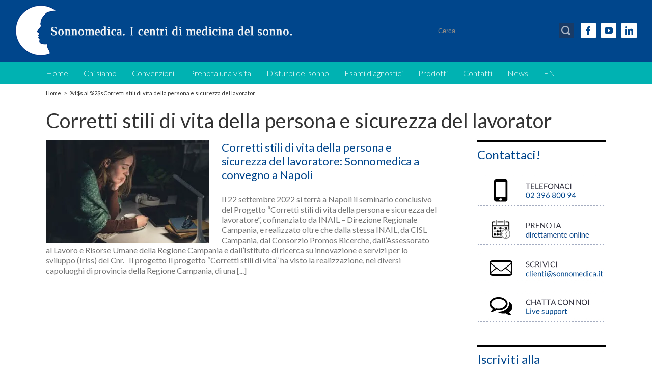

--- FILE ---
content_type: text/css
request_url: https://www.sonnomedica.it/wp-content/plugins/upme/styles/default.css?ver=531d383672e0c0bf2a0e7b1fc82b959e
body_size: 4101
content:
div.upme-wrap div.upme-inner {
	border: 1px solid #ddd;
	box-shadow: 0 1px 2px -1px #ccc;
	background-color: #fff;
}

div.upme-head, div.upme-post-head,div.upme-custom-head {
	background: #f5f5f5;
}

div.upme-wrap div.upme-head img.avatar, div.upme-wrap div.upme-field-value img {
	background: #fff;
	border: 1px solid #ddd;
}

div.upme-wrap div.upme-social a, #mk-sidebar .widget div.upme-wrap div.upme-social a {
	background: #555;
	color: #fff;
}

div.upme-wrap div.upme-social a:hover, #mk-sidebar .widget div.upme-wrap div.upme-social a:hover {
	background: #ff6000;
	color: #fff;
}

.upme-stats-i {
	color: #888;
}

.upme-stats-i i {
	color: #444;
}

.upme-posts-link a, .upme-comments-link a {
text-decoration: none;
}

div.upme-field-name, div.upme-wrap div.upme-field-name a {
	color: #444;
}

div.upme-wrap div.upme-field-name a:hover {
	color: #444;
}

.upme-field-type i,.upme-post-field-type i {
	background: #888;
	color: #fff;
}

.upme-field-type {
	color: #888;
}

.upme-field-value,.upme-post-field-value, .upme-post-feature-value {
	color: #888;
}

input.upme-input, select.upme-input, textarea.upme-input, input.upme-datepicker, input.upme-datepicker[readonly] {
	background: #fff;
	color: #444;
	border: 1px solid #ccc;
	box-shadow: inset 0 -1px 2px #ddd;
	vertical-align:baseline;
}

input.upme-input:focus, select.upme-input:focus, textarea.upme-input:focus {
	background: #fff;
	color: #444;
	border: 1px solid #aaa;
	box-shadow: inset 0 -1px 2px #ddd;
}

.upme-help {
	color: #666;
}

.upme-hide-from-public {
	color: #666;
}

.upme-disable, .upme-disable i {
	color: #aaa;
}

.upme-separator {
	border-bottom: 1px solid #DBDBDB;
	margin-bottom: 30px;
	font-size: 14px;
	text-transform: uppercase;
	font-weight: bold;
	padding:0 0 10px 0;
	color: #666;
}

a.upme-button-alt, div.upme-wrap a.upme-button-alt, div.upme-wrap div.upme-button-alt, div.upme-wrap input.upme-button-alt {
	color: #666;
	border: 1px solid #ddd;
	background-color: #f5f5f5;
	background-image: -webkit-gradient(linear, 0% 0%, 0% 100%, from(#f5f5f5), to(#eee));
	background-image: -webkit-linear-gradient(top, #f5f5f5, #eee);
	background-image: -moz-linear-gradient(top, #f5f5f5, #eee);
	background-image: -ms-linear-gradient(top, #f5f5f5, #eee);
	background-image: -o-linear-gradient(top, #f5f5f5, #eee);
	box-shadow: inset 0 -1px 1px -1px #fff;
}

div.upme-wrap input.upme-button-alt-wide {
	color: #666;
	border: 1px solid #ddd;
	background-color: #f5f5f5;
	background-image: -webkit-gradient(linear, 0% 0%, 0% 100%, from(#f5f5f5), to(#eee));
	background-image: -webkit-linear-gradient(top, #f5f5f5, #eee);
	background-image: -moz-linear-gradient(top, #f5f5f5, #eee);
	background-image: -ms-linear-gradient(top, #f5f5f5, #eee);
	background-image: -o-linear-gradient(top, #f5f5f5, #eee);
	box-shadow: inset 0 -1px 1px -1px #fff;
	font-size: 13px;
    padding: 3px;
    width: 105px;
}

a.upme-button-alt:hover, div.upme-wrap a.upme-button-alt:hover, div.upme-wrap div.upme-button-alt:hover, div.upme-wrap input.upme-button-alt:hover, div.upme-wrap input.upme-button-alt:focus {
	border: 1px solid #ddd;
	background-color: #eee;
	background-image: -webkit-gradient(linear, 0% 0%, 0% 100%, from(#eee), to(#f5f5f5));
	background-image: -webkit-linear-gradient(top, #eee, #f5f5f5);
	background-image: -moz-linear-gradient(top, #eee, #f5f5f5);
	background-image: -ms-linear-gradient(top, #eee, #f5f5f5);
	background-image: -o-linear-gradient(top, #eee, #f5f5f5);
	box-shadow: inset 0 -1px 1px -1px #fff;
	color: #666;
	padding: 4px 10px;
}

div.upme-wrap a.upme-button, input[type=submit].upme-button, input[type=button].upme-button {
	color: #fff;
	border: 1px solid #1278b2;
	background-color: #1391da;
	background-image: -webkit-gradient(linear, 0% 0%, 0% 100%, from(#1391da), to(#1278b2));
	background-image: -webkit-linear-gradient(top, #1391da, #1278b2);
	background-image: -moz-linear-gradient(top, #1391da, #1278b2);
	background-image: -ms-linear-gradient(top, #1391da, #1278b2);
	background-image: -o-linear-gradient(top, #1391da, #1278b2);
	box-shadow: inset 0 -1px 1px -1px #fff;
	padding: 4px 10px;
	text-shadow:none; /*Fix for some ThemeForest themes*/
}



div.upme-wrap a.upme-button:hover, input[type=submit].upme-button:hover, input[type=submit].upme-button:focus, input[type=button].upme-button:hover, input[type=button].upme-button:focus, div.upme-wrap a.upme-button:active, input[type=submit].upme-button:active, input[type=submit].upme-button:active, input[type=button].upme-button:active, input[type=button].upme-button:active {
	border: 1px solid #1278b2;
	background-color: #1278b2;
	background-image: -webkit-gradient(linear, 0% 0%, 0% 100%, from(#1278b2), to(#1391da));
	background-image: -webkit-linear-gradient(top, #1278b2, #1391da);
	background-image: -moz-linear-gradient(top, #1278b2, #1391da);
	background-image: -ms-linear-gradient(top, #1278b2, #1391da);
	background-image: -o-linear-gradient(top, #1278b2, #1391da);
	box-shadow: inset 0 -1px 1px -1px #fff;
	color: #fff;
	padding: 4px 10px;
	text-shadow:none; /*Fix for some ThemeForest themes*/
}
input[type=submit].upme-button:disabled, input[type=submit].upme-button:disabled:hover
{
	background-color:#FFF;
	color: #1391da;
	background-image: none;
}


div.upme-errors  {
	background: #ffdbdb;
	border: 1px solid #ffb4b4;
	color: #ac2c2c;
}

#theme-page .upme-errors strong {
	color: #A42B2B;
}

div.upme-success {
	background: #d8f7c1;
	border: 1px solid #a1d47b;
	color: #527638;
}
div.upme-wrap div.upme-note strong, #theme-page div.upme-wrap div.upme-note strong {
	color:#666;
}

.upme-login
{
	float: right;
}

.upme-login-wrapper
{
	float: left; width:100%;
}

.upme-back-to-login
{
	float:left;
}

.upme-heading
{
	padding: 0px 0px 10px 0px;
}

.upme-heading h3.upme-heading-text, .upme-heading-text, #theme-page h3.upme-heading-text
{
	font-size: 25px;
	margin: 0px 0px 5px 0px;
	color: #777;
}

a.upme-login-forgot-link, a.upme-login-register-link
{
	color:#888;
	text-decoration:none;
}

.upme-login-forgot-link.upme-sidebar, .upme-login-register-link.upme-sidebar {
font-size: 11px;
}

a.upme-login-forgot-link:hover, a.upme-login-register-link:hover
{
	color:#21759b;
}
.upme-hide-from-public upme-remember-me {
color: #888;
}
.upme-wrap input[type="file"]:hover {
	color: #616161; /*Fix for Bootstrap themes*/
}

.upme-field-type i:hover, .upme-post-field-type i:hover{
    background: #565454 ;
}


/* Sidebar Widget Related Styles */
div.upme-widget-wrap div.upme-inner {
	border: 1px solid #ddd;
	box-shadow: 0 1px 2px -1px #ccc;
	background-color: #fff;
}

div.upme-widget-head {
	background: #f5f5f5;
}

div.upme-widget-wrap a.upme-button, input[type=submit].upme-button, input[type=button].upme-button, button.upme-button {
	color: #fff;
	border: 1px solid #1278b2;
	background-color: #cfcfcf;
	background-image: -webkit-gradient(linear, 0% 0%, 0% 100%, from(#1391da), to(#1278b2));
	background-image: -webkit-linear-gradient(top, #1391da, #1278b2);
	background-image: -moz-linear-gradient(top, #1391da, #1278b2);
	background-image: -ms-linear-gradient(top, #1391da, #1278b2);
	background-image: -o-linear-gradient(top, #1391da, #1278b2);
	box-shadow: inset 0 -1px 1px -1px #fff;
	padding: 4px 10px;
}

div.upme-widget-wrap div.upme-field-name {
	color: #444;
}

div.upme-widget-wrap div.upme-field-name a {
	color: #444;
}

div.upme-widget-wrap div.upme-field-name a:hover {
	color: #444;
}

div.upme-widget-wrap div.upme-head img.avatar, div.upme-wrap div.upme-field-value img {
	background: #fff;
	border: 1px solid #ddd;
}

a.upme-widget-button-alt{
	color: #666 !important;
	border: 1px solid #ddd;
	background-color: #f5f5f5;
	background-image: -webkit-gradient(linear, 0% 0%, 0% 100%, from(#f5f5f5), to(#eee));
	background-image: -webkit-linear-gradient(top, #f5f5f5, #eee);
	background-image: -moz-linear-gradient(top, #f5f5f5, #eee);
	background-image: -ms-linear-gradient(top, #f5f5f5, #eee);
	background-image: -o-linear-gradient(top, #f5f5f5, #eee);
	box-shadow: inset 0 -1px 1px -1px #fff;
}
.upme-button-alt.upme-search-reset {
	margin:0;
}

/* Password meter related styles */
#password-meter-message.week {
	background-color: #ffb78c;
	border-color: #ff853c !important;
}

#password-meter-message.medium {
	background-color: #ffec8b;
	border-color: #fc0 !important;
}

#password-meter-message.very-week {
	background-color: #ffa0a0;
	border-color: #f04040 !important;
}

#password-meter-message.strong {
	background-color: #c3ff88;
	border-color: #8dff1c !important;
}

/*Recent Posts Section Styles*/
p.upme-posts-title,p.upme-custom-title  {
	color: #666666;
	font-size: 20px;
	font-weight: normal;
	font-family: Open Sans,'Helvetica','Arial';
}

/* Author profile card designs */
.upme-author-design-one,
.upme-author-design-three,
.upme-author-design-four{
    background: #FFF;
    margin: 0;
    padding: 15px 20px;
    border: 1px solid #cfcfcf;
}

.upme-author-design-one     .upme-profile-pic,
.upme-author-design-three   .upme-profile-pic{
    float: left;
    margin: 0 20px 0 0;
}

.upme-author-design-one .avatar {
    border-radius: 500px;
    margin: 0;
    padding: 5px;
    border: 1px solid #cfcfcf;
}

.img.avatar-50{
    height: 50px;
    width: 50px;
}

.upme-field-desc{
    margin: 10px 0;
}

.upme-author-design-one .upme-social{
    float: none !important;
    margin: 5px 0;
}

.upme-author-design-one .upme-social div{
    padding: 0 !important;
}

.upme-author-design .upme-social a, .upme-team-design .upme-social a{
    border-radius: 999px;
    display: inline-block;
    font-size: 12px;
    height: 24px;
    line-height: 24px;
    text-align: center;
    text-decoration: none;
    width: 24px;
    background: none repeat scroll 0 0 #555;
    color: #fff;
}

.upme-author-design .upme-left{
    width: 100%;
}

.upme-author-design ul{
    list-style: none;
}

.upme-team-design ul{
    list-style: none;
    margin: 0;
    padding: 0;
    text-align: center;
}


.upme-author-design li,.upme-team-design li{
    display: inline;
    margin: 0 5px 0 0;
}



.upme-author-design .avatar{
    height: 75px;
    padding: 5px;
    width: 75px !important;
}

.upme-author-design .upme-profile-pic .avatar {
    background: none repeat scroll 0 0 #fff;
    border: 1px solid #cfcfcf;
    

}

.upme-profile-pic-rounded .avatar{
    border-radius: 500px;
}
.upme-profile-pic-square{
    border-radius: 0;
}

.upme-author-design-two ul,
.upme-author-design-four ul{
    list-style: none;
    text-align: center;
}

.upme-author-design-two .upme-profile-pic,
.upme-author-design-four .upme-profile-pic{
    margin: auto;
    width: 75px;
}

.upme-author-design .upme-author-name{
    padding: 10px 0;
}

.upme-author-design-two .upme-author-name,
.upme-author-design-four .upme-author-name{
    text-align: center;
}

.upme-author-design .upme-author-name a{
    font-weight: bold;    
}

.upme-author-design-two{
    border-bottom: 5px solid #6ab4e1;
    border-top: 5px solid #6ab4e1;
    outline: 1px solid #cfcfcf;
    padding: 10px;
}

/*
 Author Design 3
*/
.upme-author-design-three .upme-profile-pic, 
.upme-author-design-three .upme-field-name, 
.upme-author-design-three .upme-social{
    position: relative;
    left: -60px;
}


/* =================================================
 *  Team card designs 
 * =================================================
*/
.upme-team-design{
    padding: 20px;
}

.upme-team-design .upme-social-boxes{
    min-height: 26px;
}
.upme-team-design .upme-author-name a{
    font-size: 95%;
    display: block;
}

/* Team design one */
.upme-team-design-one{
    
}

.upme-team-design-one .upme-author-name{
    text-align: center;
}

.upme-team-design .upme-single-profile{
    width : 31.33%;
    float: left;
    margin: 1%;
    box-sizing: border-box;
}

.upme-team-design-one .upme-single-profile .avatar,
.upme-team-design-two .upme-single-profile .avatar{
    border: 1px solid #cfcfcf;
    border-radius: 300px;
    box-sizing: border-box;
    padding: 5px;
    width: 100%;
    background: #fff;
}

.upme-team-design-one .upme-single-profile .avatar:hover,
.upme-team-design-two .upme-single-profile .avatar:hover{
    border: 3px solid #cfcfcf;
    padding: 10px;
    background: #3279C4;
}

.upme-team-design-one .upme-social{
    text-align: center;
    margin: 0;
    padding: 0;
}

.upme-team-name{
    font-size: 25px;
    font-weight: bold;
    margin: 10px 0;
    text-align: center;
}

.upme-author-name a{
    margin: 10px 0;
    text-align: center;
    font-weight: bold;
    text-decoration: none !important;
}

.upme-team-name{
    margin: 10px 0;
}

/* Team design two */
.upme-team-design-two{
    
}

.upme-team-design-two .upme-single-profile{
    background: none repeat scroll 0 0 #eee;
    border: 1px solid #cfcfcf;
    padding: 10px;
}

/* Team design three */
.upme-team-design-three{
    
}

.upme-team-design-three .avatar{
    border-radius: 0;
}

.upme-team-design-three .upme-single-profile .avatar{
    background: none repeat scroll 0 0 #fff;
    box-sizing: border-box;
    width: 100%;
}

.upme-team-design-three .upme-author-name a{
    color: #fff;
    display: block;
    font-weight: bold;
    margin: 0;
    text-align: center;
}

.upme-team-design-three .upme-author-name{
    background: none repeat scroll 0 0 #000000;
    padding: 5px 10px;
}


.upme-team-design-three ul {
    background: none repeat scroll 0 0 #929292;
    list-style: outside none none;
    padding: 5px 0;
    text-align: center;
    width: 100%;
    min-height: 26px;
    margin-top:2px;
}

.upme-team-design-three

.upme-team-design-three

/* Team design four */
.upme-team-design-four{
    
}

.upme-team-design-four .upme-single-profile{
    width: auto;
}

.upme-team-design-four .upme-single-profile .avatar {
    background: none repeat scroll 0 0 #fff;
    border: 2px solid #eee;
    border-radius: 300px;
    box-sizing: border-box;
    max-width: 100px;
    padding: 5px;background: none repeat scroll 0 0 #fff;
    box-sizing: border-box;
    width: 100px;
}

/* Team design five */
.upme-team-design-five{
    
}

.upme-team-design-five .upme-single-profile .avatar {
    background: none repeat scroll 0 0 #fff;
    border: 1px solid #cfcfcf;
    border-radius: 300px;
    box-sizing: border-box;
    margin: auto;
    padding: 5px;
    width: 50%;
}

.upme-team-design-five .upme-profile-pic{
    border-radius: 50px;
    margin: auto;
    overflow: auto;
    position: relative;
    top: -66px
}

.upme-team-design-five .upme-author-name{
    position: relative;
    top: -66px;
}

.upme-team-design-five .upme-social{
    text-align: right;
}

.upme-team-design-five .upme-single-profile .avatar:hover{
    border: 3px solid #cfcfcf;
    padding: 10px;
    background: #3279C4;
}

.upme-team-design-five .upme-single-profile{
    background: none repeat scroll 0 0 #eee;
    border: 1px solid #cfcfcf;
    height: 150px;
    margin: 70px 10px 10px;
    padding: 10px;
}

/* =========================================================
   Slider Card Designs
   ========================================================= */
.upme-slider-design-one .upme-single-profile-li{
    width: 30%;
}

.upme-slider-design-two .upme-single-profile-li{
    width: 30%;
}

.upme-team-design-three .slides,.upme-team-design-three .flex-direction-nav{
    background: #fff;
}

.upme-slider-design-five .upme-author-design-one{
    border: none !important;
}
.upme-slider-design-six .upme-author-design-one{
    border: none !important;
}


/* =================================================================
    Profile Tabs Designs
   ================================================================= */

.upme-profile-tab{
    background: none repeat scroll 0 0 #fff;
/*    border: 1px solid #cfcfcf;*/
    float: left;
    height: 75px;
    line-height: 1;
    margin: 1px;
    min-width: 75px;
    padding: 10px;
    text-align: center;
    box-sizing: border-box;
}

.upme-profile-tabs{
/*    background: none repeat scroll 0 0 #eee;*/
    border-bottom: 1px solid #cfcfcf;
/*    border-top: 1px solid #cfcfcf;*/
    float: left;
    width: 100%;
}

.upme-profile-icon{
    display: inline-block;
    font-family: FontAwesome;
    font-feature-settings: normal;
    font-kerning: auto;
    font-language-override: normal;
    font-size: 30px;
    font-style: normal;
    font-synthesis: weight style;
    font-variant: normal;
    font-weight: normal;
    line-height: 1;
    text-rendering: auto;
    padding-top: 10px;
}

.upme-profile-tab-button{
    float:right;        
    margin-bottom: 10px;
    background: none repeat scroll 0 0 #eee;
    border: 1px solid #cfcfcf;
    height: 45px;
    width: 45px;
    padding: 10px;
    text-align: center;
    padding-top: 0;
    box-sizing: border-box;
}

.upme-profile-tab-button i{
    background: none repeat scroll 0 0 #eee;
    border-right: medium none;
    border-top: medium none;
    color: #1b7fa6;
    font-size: 26px;
}

.upme-profile-tab-active{
    background: #EEE;
}

.upme-user-profile-tab-panel .upme-profile-tab p{
    font-size: 13px;
    font-weight: bold;
    margin: 5px;
    text-align: center;
}


/* Post features buttons */
.upme-post-features-btn{
    border-radius: 3px;
    color: #767676;
    float: left;
    font-weight: bold;
    padding: 3px 5px;
    text-align: center;
    margin: 10px 10px 10px 0;
    font-family: Open Sans,"Helvetica","Arial";
    font-size: 14px;
}

.upme-post-features-btn:hover{
    cursor: pointer;
}
.upme-post-features-reading{
    background: #E4E4E4  none repeat scroll 0 0;    
    width: 150px;    
}

.upme-post-features-recommend{
    background: #E4E4E4  none repeat scroll 0 0;
    width: 200px;
}

.upme-post-features-favorite{
    background: #E4E4E4  none repeat scroll 0 0;
    width: 175px;
}

.upme-post-features-panel{
    margin : 10px 0;
}

.upme-read-list-post-status{
    background: #eee none repeat scroll 0 0;
    border: 1px solid #cfcfcf;
    float: right;
    font-size: 16px;
    padding: 5px 10px;
}


.upme-read-list-post-status-plain{
    background: #eee none repeat scroll 0 0;
    border: 1px solid #cfcfcf;
    float: right;
    font-size: 15px;
    padding: 0 10px;
}

/* Cover Image */
.upme-cover-image img{
    width:100%;
    height: 250px !important;
}

/* Search Form */
#upme_search_form{
    margin-top: 10px !important;
}

/* Profile Tabs */
.upme-profile-tab-panel{
    padding: 20px 20px;
}

/* Profile Header Designs */
.upme-profile-header-one{
    height: 300px;
}

.upme-profile-header-one .upme-cover-image{
    height: 300px;
    float:left;
    width: 100%;
}

.upme-profile-header-one .upme-cover-image img{
    height: 300px !important;
    width: 100%;
}

.upme-profile-header-one .upme-profile-picture{
    margin: auto;
    width: 150px;
}

.upme-profile-header-one .upme-profile-picture img{
    border: 5px solid #fff;
    height: 150px !important;
    margin: auto;
    position: relative;
    top: -275px;
    width: 150px !important;
    margin-bottom: -150px;
}

.upme-profile-header-one .upme-profile-title{
    height: 0;
    margin: auto;
    position: relative;
    text-align: center;
    top: -125px;
}

.upme-profile-header-one .upme-profile-header-fields{
    height: 0;
    margin: auto;
    position: relative;
    text-align: center;
    top: -125px;

}

.upme-profile-header-one a,.upme-profile-header-fields{
    color: #fff;
}

.upme-profile-header-one .upme-profile-edit-bar{
    margin: auto;
    text-align: center;
    top: -100px;
    position: relative;
}


.upme-profile-header-one .upme-profile-social-bar{
    position: relative;
    top: -100px;
}

.upme-profile-header-one .upme-stats{
    position: relative;
    top: -100px;
}

.upme-profile-header-one .upme-profile-social-bar .upme-social div{
    padding: 5px !important;
}

.upme-profile-header-one .upme-stats {
    float: left;
    padding: 10px;
}

.upme-profile-header-one .upme-posts-link a, .upme-profile-header-one .upme-comments-link{
    color: #FFF;
}

.upme-profile-header-one .upme-posts-link a:hover, .upme-profile-header-one .upme-comments-link a:hover{
    color: #EEE;
}

.upme-profile-header-two{

}

.upme-profile-header-two .upme-cover-image{

}

.upme-profile-header-two .upme-profile-picture{
    float: left;
    height: 160px;
    left: 30px;
    position: relative;
    top: -75px;
    margin-bottom: -75px;
    width: 160px;
}

.upme-profile-header-two .upme-profile-picture img{
    border: 5px solid #eee;
    border-radius: 0 !important;
    height: 150px !important;
    width: 150px !important;
}

.upme-profile-header-two .upme-profile-title, .upme-profile-header-two .upme-profile-edit-bar{
    left: 40px;
    position: relative;
}

.upme-profile-header-two .upme-profile-social-bar{
    float: right;
    position: relative;
    top: -100px;
    margin-bottom: -100px;
}

.upme-profile-header-two .upme-profile-social-bar .upme-social div{
    padding: 5px !important;
}

/* User list designs */
.upme-list-card-default-mini .upme-profile-single,.upme-list-card-default-mini-rounded .upme-profile-single{
    float: left;
    margin: 5px;
    height: 100px;
    width: 100px;
}

.upme-list-card-default-mini .upme-profile-single img{
    border: 5px solid #eee;
    border-radius: 0;
    outline: 1px solid #cfcfcf;
    max-width: 100%;
    height: 75px;
    width: 75px;
}

.upme-list-card-default-mini-rounded .upme-profile-single img{
    border: 5px solid #eee;
    border-radius: 100px;
    max-width: 100%;
    height: 100px;
    width: 100px;
}

/* Profile sidebar styles */
.upme-view-panel-box{
    background: #F8F8F8;
    border-top: 1px solid #EEE;
    float: left;
    width: 100%;
}
.upme-view-panel-left{
    border-right: 1px solid #cfcfcf;
    float: left;
    padding-right: 1%;
    width: 69%;
    background: #FFF;
}

.upme-view-panel-right{
    float: left;
    padding-left: 1%;
    padding-top: 10px;
    width: 29%;
}

/* Content lock designs */
.upme-content-lock-one{
    padding: 10px;
    border: 10px solid #cfcfcf;
    border-right: 10px solid #eee;
    border-left: 10px solid #eee;
    outline: 1px solid #b8b8b8;
    margin: 20px 10px;
}

.upme-content-lock-one .upme-content-lock-icon,
.upme-content-lock-two .upme-content-lock-icon{
    width: 128px;
    margin: auto;
}

.upme-content-lock-one .upme-content-lock-msg{
    font-size: 18px;
    font-weight: bold;
    color: #5C5E60;
    text-align: center;
    padding: 10px;
}

.upme-content-lock-two{
    background: #2b95cd none repeat scroll 0 0;
    border-color: #cfcfcf #eee;
    border-style: solid;
    border-width: 3px;
    outline: 1px solid #b8b8b8;
    padding: 10px 0;
    margin: 20px 10px;
}

.upme-content-lock-two .upme-content-lock-msg{
    background: #0a0a0a none repeat scroll 0 0;
    color: #ffffff;
    font-size: 18px;
    font-weight: bold;
    margin-top: 10px;
    padding: 3px 0;
    text-align: center;
}

.upme-content-lock-three{
    border: 1px solid #cfcfcf;
    margin: 20px 10px;
}

.upme-content-lock-three .upme-content-lock-icon{
    background: #eee none repeat scroll 0 0;
    border-right: 10px solid #cfcfcf;
    float: left;
    height: 128px;
    margin-right: 10px;
    max-width: 15%;
    padding: 10px;
    width: 128px;
}

.upme-content-lock-three .upme-content-lock-msg p{
    position: relative;
    top: 50%;
    transform: translateY(-50%);
}

.upme-content-lock-three .upme-content-lock-msg{
    float: left;
    height: 128px;
    width: 82%;
}

.upme-content-lock-three .upme-content-lock-icon img{
    position: relative;
    top: 50%;
    transform: translateY(-50%);
}

/* ==================== */
.upme-content-lock-four{
    border: 3px solid #cfcfcf;
    margin: 80px 10px 20px;
    padding: 10px;
}

.upme-content-lock-four .upme-content-lock-icon{
    margin: auto auto -70px;
    position: relative;
    top: -80px;
    width: 128px;
}

.upme-content-lock-four .upme-content-lock-msg p{
    position: relative;
    top: 50%;
    transform: translateY(-50%);
}

.upme-content-lock-four .upme-content-lock-msg{
    color: #5c5e60;
    font-size: 18px;
    font-weight: bold;
    padding: 10px;
    text-align: center;
}

.upme-content-lock-four .upme-content-lock-icon img{
    background: #eee none repeat scroll 0 0;
    border: 6px solid #d7d6d6;
    border-radius: 150px;
    padding: 20px;
}

/* ==AJAX LOADING === */

.upme-ajax-loading-icon{
    display: none;
    margin-left: 10px;
    float: right;
    font-size: 18px;
}

--- FILE ---
content_type: application/javascript; charset=utf-8
request_url: https://cs.iubenda.com/cookie-solution/confs/js/7863294.js
body_size: -240
content:
_iub.csRC = { consApiKey: 'yj5ga9WYoq1sHEDZrWcyEOuGJdvjuleC', showBranding: false, publicId: '7b0600d4-6db6-11ee-8bfc-5ad8d8c564c0', floatingGroup: false };
_iub.csEnabled = true;
_iub.csPurposes = [4,3,2,7,5,6,1];
_iub.cpUpd = 1709841477;
_iub.csT = 0.15;
_iub.googleConsentModeV2 = true;
_iub.totalNumberOfProviders = 11;
